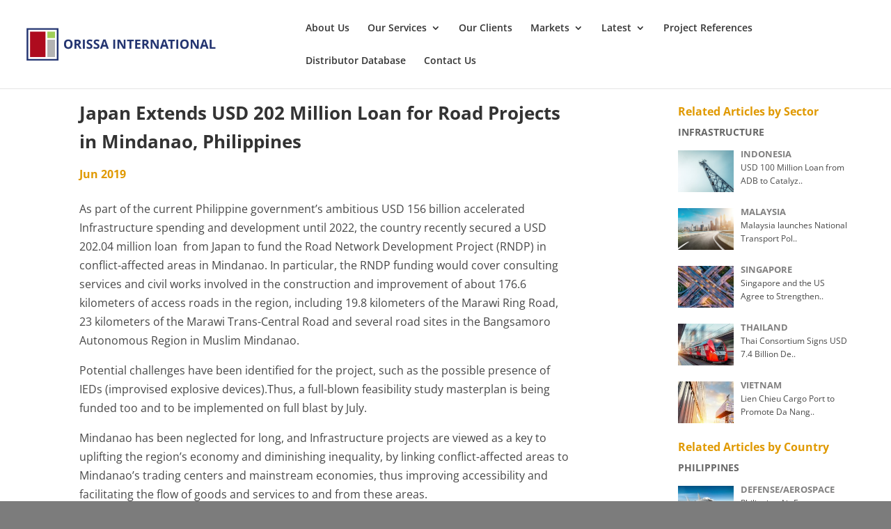

--- FILE ---
content_type: text/css; charset=UTF-8
request_url: https://www.orissa-international.com/wp-content/et-cache/global/et-divi-customizer-global.min.css?ver=1766903164
body_size: 2255
content:
body{color:}#et_search_icon:hover,.mobile_menu_bar:before,.mobile_menu_bar:after,.et_toggle_slide_menu:after,.et-social-icon a:hover,.et_pb_sum,.et_pb_pricing li a,.et_pb_pricing_table_button,.et_overlay:before,.entry-summary p.price ins,.et_pb_member_social_links a:hover,.et_pb_widget li a:hover,.et_pb_filterable_portfolio .et_pb_portfolio_filters li a.active,.et_pb_filterable_portfolio .et_pb_portofolio_pagination ul li a.active,.et_pb_gallery .et_pb_gallery_pagination ul li a.active,.wp-pagenavi span.current,.wp-pagenavi a:hover,.nav-single a,.tagged_as a,.posted_in a{color:#204db5}.et_pb_contact_submit,.et_password_protected_form .et_submit_button,.et_pb_bg_layout_light .et_pb_newsletter_button,.comment-reply-link,.form-submit .et_pb_button,.et_pb_bg_layout_light .et_pb_promo_button,.et_pb_bg_layout_light .et_pb_more_button,.et_pb_contact p input[type="checkbox"]:checked+label i:before,.et_pb_bg_layout_light.et_pb_module.et_pb_button{color:#204db5}.footer-widget h4{color:#204db5}.et-search-form,.nav li ul,.et_mobile_menu,.footer-widget li:before,.et_pb_pricing li:before,blockquote{border-color:#204db5}.et_pb_counter_amount,.et_pb_featured_table .et_pb_pricing_heading,.et_quote_content,.et_link_content,.et_audio_content,.et_pb_post_slider.et_pb_bg_layout_dark,.et_slide_in_menu_container,.et_pb_contact p input[type="radio"]:checked+label i:before{background-color:#204db5}a{color:}#top-header,#et-secondary-nav li ul{background-color:#204db5}.et_header_style_centered .mobile_nav .select_page,.et_header_style_split .mobile_nav .select_page,.et_nav_text_color_light #top-menu>li>a,.et_nav_text_color_dark #top-menu>li>a,#top-menu a,.et_mobile_menu li a,.et_nav_text_color_light .et_mobile_menu li a,.et_nav_text_color_dark .et_mobile_menu li a,#et_search_icon:before,.et_search_form_container input,span.et_close_search_field:after,#et-top-navigation .et-cart-info{color:rgba(0,0,0,0.8)}.et_search_form_container input::-moz-placeholder{color:rgba(0,0,0,0.8)}.et_search_form_container input::-webkit-input-placeholder{color:rgba(0,0,0,0.8)}.et_search_form_container input:-ms-input-placeholder{color:rgba(0,0,0,0.8)}#top-menu li.current-menu-ancestor>a,#top-menu li.current-menu-item>a,#top-menu li.current_page_item>a{color:#204db5}#main-footer .footer-widget h4,#main-footer .widget_block h1,#main-footer .widget_block h2,#main-footer .widget_block h3,#main-footer .widget_block h4,#main-footer .widget_block h5,#main-footer .widget_block h6{color:#204db5}.footer-widget li:before{border-color:#204db5}.et-fixed-header#main-header{box-shadow:none!important}body .et_pb_button{font-weight:normal;font-style:normal;text-transform:uppercase;text-decoration:none;}body.et_pb_button_helper_class .et_pb_button,body.et_pb_button_helper_class .et_pb_module.et_pb_button{}@media only screen and (min-width:981px){.et_header_style_centered.et_hide_primary_logo #main-header:not(.et-fixed-header) .logo_container,.et_header_style_centered.et_hide_fixed_logo #main-header.et-fixed-header .logo_container{height:11.88px}.et-fixed-header#top-header,.et-fixed-header#top-header #et-secondary-nav li ul{background-color:#bababa}.et-fixed-header#main-header,.et-fixed-header#main-header .nav li ul,.et-fixed-header .et-search-form{background-color:rgba(255,255,255,0.89)}.et-fixed-header #top-menu a,.et-fixed-header #et_search_icon:before,.et-fixed-header #et_top_search .et-search-form input,.et-fixed-header .et_search_form_container input,.et-fixed-header .et_close_search_field:after,.et-fixed-header #et-top-navigation .et-cart-info{color:rgba(0,0,0,0.7)!important}.et-fixed-header .et_search_form_container input::-moz-placeholder{color:rgba(0,0,0,0.7)!important}.et-fixed-header .et_search_form_container input::-webkit-input-placeholder{color:rgba(0,0,0,0.7)!important}.et-fixed-header .et_search_form_container input:-ms-input-placeholder{color:rgba(0,0,0,0.7)!important}.et-fixed-header #top-menu li.current-menu-ancestor>a,.et-fixed-header #top-menu li.current-menu-item>a,.et-fixed-header #top-menu li.current_page_item>a{color:#243571!important}.et-fixed-header#top-header a{color:rgba(255,255,255,0.7)}}@media only screen and (min-width:1350px){.et_pb_row{padding:27px 0}.et_pb_section{padding:54px 0}.single.et_pb_pagebuilder_layout.et_full_width_page .et_post_meta_wrapper{padding-top:81px}.et_pb_fullwidth_section{padding:0}}body #page-container #sidebar{width:19%}body #page-container #left-area{width:81%}.et_right_sidebar #main-content .container:before{right:19%!important}.et_left_sidebar #main-content .container:before{left:19%!important}a:hover{text-decoration:underline}.et_pb_row.ai-text-overlay .et_pb_column .et_pb_module.et_pb_blurb .et_pb_blurb_content{position:relative;width:100%;max-width:100%;line-height:0}.et_pb_row.ai-text-overlay .et_pb_column .et_pb_module.et_pb_blurb .et_pb_blurb_content .et_pb_main_blurb_image{margin-bottom:0}.et_pb_row.ai-text-overlay .et_pb_column .et_pb_module.et_pb_blurb .et_pb_blurb_content .et_pb_blurb_container{position:absolute;bottom:0;left:0;width:100%;height:auto;background:rgba(0,0,0,0.4);padding:6px}.et_pb_row.ai-text-overlay .et_pb_column .et_pb_module.et_pb_blurb .et_pb_blurb_content .et_pb_blurb_container .et_pb_module_header{font-size:14px;color:white;padding-bottom:0}@media only screen and (min-width:981px){.et_pb_posts .et_pb_post img,.et_pb_posts .et_overlay{height:180px!important;width:335px;float:left;left:0;margin-right:25px}body.rtl .et_pb_posts .et_pb_post img,body.rtl .et_pb_posts .et_overlay{float:right;right:0;margin-left:25px;margin-right:0}}#logo{max-height:70%}#top-menu li li a{padding:0px 10px;width:200px}.nav li ul{width:360px!important}.nav li li ul{left:360px!important}#top-menu li li a{width:320px}.et_pb_team_member .et_pb_team_member_image img{width:300px!important}.wpem-event-listing-header-title,.wpem-event-layout-action-wrapper{visibility:hidden}.tribe-events-back{visibility:hidden}.tribe-events-single-event-title{font-weight:bold}.tribe-events-event-categories a:link{color:black!important}.decm_event_display .entry-title,.decm_event_display div.decm-show-detail-center{padding-left:12px;padding-right:12px}.tribe-events-event-categories-label{visibility:hidden}.tribe-events-event-categories:before{content:"Event Location:";font-weight:bold;display:inline-block;float:left;margin:0 0 20px;padding:0 4%;text-align:left;vertical-align:top;padding-left:0px}.tribe-events-schedule{color:#333!important}.tribe-events-event-image{text-align:center!important}.et_pb_text li{margin-bottom:8px}@media only screen and (max-width:980px){.two-columns .et_pb_column{width:50%!important}}@media only screen and (max-width:479px){.two-columns .et_pb_column{width:50%!important}}.et_pb_post_content_0_tb_body li{margin-bottom:8px}.search #main-content .container::before,.archive #main-content .container::before{display:none}.search #left-area,.archive #left-area{width:100%;float:none;padding-right:0}.search #sidebar,.archive #sidebar{display:none}.search #left-area,.archive #left-area{-moz-column-count:3;column-count:3;-moz-column-gap:20px;column-gap:20px;-moz-padding-bottom:50px;padding-bottom:50px}.archive .et_pb_post>a,.search .et_pb_post>a{margin:-20px -20px 15px;display:block}.search #left-area .et_pb_post,.archive #left-area .et_pb_post{overflow:hidden;page-break-inside:avoid;break-inside:avoid-column;width:100%;padding:19px;border:1px solid #d8d8d8;background-color:#fff;word-wrap:break-word;display:inline-block;min-height:580px;max-height:580px;min-width:271px;margin-left:30px}.search #left-area .et_pb_post h2,.archive #left-area .et_pb_post h2{font-size:18px;line-height:1.3;font-weight:600;color:#202982;margin:15px 0 5px}.search #left-area .et_pb_post p,.archive #left-area .et_pb_post p{font-size:14px;font-weight:bold;color:#e09900}body .et_pb_section_2_tb_footer.et_pb_section{padding-top:0px;padding-bottom:0px;background-color:#dbdbdb!important}.search #left-area .et_pb_post.format-link,.search #left-area .et_pb_post.format-quote,.search #left-area .et_pb_post.format-audio,.archive #left-area .et_pb_post.format-link,.archive #left-area .et_pb_post.format-quote,.archive #left-area .et_pb_post.format-audio{padding:0}.archive .et_pb_post .et_pb_image_container,.archive .et_pb_post .et_main_video_container,.archive .et_pb_post .et_audio_content,.archive .et_pb_post .et_pb_slider,.search .et_pb_post .et_pb_image_container,.search .et_pb_post .et_main_video_container,.search .et_pb_post .et_audio_content,.search .et_pb_post .et_pb_slider{margin:-20px -20px 10px}.archive .et_pb_post.format-audio .et_audio_content{margin:0px -38px 0px}.archive .et_pb_post .et_pb_slider .et_pb_slide,.search .et_pb_post .et_pb_slider .et_pb_slide{min-height:180px}.archive .pagination,.search .pagination{padding:20px 0}@media screen and (max-width:980px){.search #left-area,.archive #left-area{-moz-column-count:2;column-count:2;-moz-column-gap:60px;column-gap:60px}}@media screen and (max-width:767px){.search #left-area,.archive #left-area{-moz-column-count:1;column-count:1}.search .et_pb_post.format-audio .et_audio_content,.archive .et_pb_post.format-audio .et_audio_content{margin:0}.search #left-area .et_pb_post.format-audio .et_audio_container .mejs-controls div.mejs-time-rail,.archive #left-area .et_pb_post.format-audio .et_audio_container .mejs-controls div.mejs-time-rail,.search #left-area .et_pb_post.format-audio .et_audio_container .mejs-controls .mejs-time-rail .mejs-time-total,.archive #left-area .et_pb_post.format-audio .et_audio_container .mejs-controls .mejs-time-rail .mejs-time-total{min-width:300px!important;width:300px!important}}span.terms{pointer-events:none}dd.tribe-events-event-categories{pointer-events:none}dd.tribe-events-event-categories>a{color:black!important}.type-announcement span.published:after,.type-insights span.published:after,.type-business-news span.published:after,.type-project_references span.published:after{content:" | "}@media (min-width:981px) and (max-width:1490px){.et_header_style_left #logo{max-width:280px}div#et-top-navigation{width:86%}}body.home .type-announcement span.published:after,body.home .type-insights span.published:after,body.home .type-business-news span.published:after,body.home .type-project_references span.published:after{content:'';display:none}body .et_pb_section_1_tb_footer.et_pb_section,body .et_pb_section_21_tb_footer.et_pb_section{background-color:#506080!important}body .et_pb_text_1_tb_body,body .et_pb_text_2_tb_body,body .et_pb_text_3_tb_body,body .et_pb_text_4_tb_body,body .et_pb_text_5_tb_body,body .et_pb_text_6_tb_body{line-height:1.6em;font-size:16px}@media (max-width:1024px){body.single-business-news .related-articles-list .right-info a p{font-size:10px;line-height:1rem}body.single-business-news .related-articles-list .laa-list-row{padding-top:10px}body.single-business-news .related-articles-list .right-info .side-date{font-size:10px!important;line-height:1.4em!important}body.single-business-news .related-articles-list .side-title{font-size:12px!important;margin-bottom:0!important}}@media (max-width:875px){body.single-business-news .related-articles-list+.related-articles-list{margin-top:30px}body.single-business-news .related-articles-list.related-articles-country{margin-bottom:20px}}body.single-tribe_events .tribe-events-meta-group dt.tribe-events-event-url-label{width:60px!important;margin-top:3px}body .et_pb_section_2_tb_footer.et_pb_section{padding-top:0px;padding-bottom:0px;background-color:#dbdbdb!important}body.page.page-id-59684 .et_pb_text_inner h1,body.page.page-id-59684 .et_pb_text_inner h3{color:#ffffff!important}@media (min-width:1200px){body.page.page-id-59684 .et_pb_text_inner h1{font-family:'Montserrat',Helvetica,Arial,Lucida,sans-serif;font-weight:800;font-size:50px;letter-spacing:2px}}body.page.page-id-59684 .et_pb_section.et_pb_section_0.et_pb_with_background.et_section_regular:before{content:"";background-color:#0000005e;position:absolute;width:100%;height:100%}.et_pb_module.et_pb_image.et_pb_image_0_tb_footer.ibgglobalfooterlogo img{max-width:150px;display:block;margin:0 auto}.et_pb_module.et_pb_image.et_pb_image_0_tb_footer.ibgglobalfooterlogo .et_pb_image_wrap{display:block}

--- FILE ---
content_type: image/svg+xml
request_url: https://www.orissa-international.com/wp-content/uploads/2023/06/oi-logo-1-line-SVG.svg
body_size: 1123
content:
<?xml version="1.0" encoding="UTF-8" standalone="no"?> <svg xmlns="http://www.w3.org/2000/svg" xmlns:xlink="http://www.w3.org/1999/xlink" xmlns:serif="http://www.serif.com/" width="100%" height="100%" viewBox="0 0 925 192" version="1.1" xml:space="preserve" style="fill-rule:evenodd;clip-rule:evenodd;stroke-linejoin:round;stroke-miterlimit:2;"> <g transform="matrix(1,0,0,1,-12,-75)"> <g id="Artboard3" transform="matrix(0.66787,0,0,0.305732,42.722,131.866)"> <rect x="-46" y="-186" width="1385" height="628" style="fill:none;"></rect> <g transform="matrix(2.15638,0,0,3.27083,1.57593,-428.042)"> <g transform="matrix(0.243322,0,0,0.350429,-103.442,41.7031)"> <g transform="matrix(0.973451,0,0,0.974647,26.3794,14.972)"> <rect x="349" y="130" width="460.551" height="460.551" style="fill:white;"></rect> </g> <g transform="matrix(1.00582,0,0,1.00508,-2.79635,-2.13387)"> <rect x="374.434" y="151.297" width="429.856" height="430.566" style="fill:rgb(36,53,113);"></rect> </g> <g transform="matrix(0.838126,0,0,0.846811,104.494,60.9145)"> <rect x="349" y="130" width="460.551" height="460.551" style="fill:white;"></rect> </g> <rect x="655" y="304" width="104" height="232" style="fill:rgb(179,179,179);"></rect> <rect x="655" y="196" width="104" height="86" style="fill:rgb(159,207,87);"></rect> <rect x="421" y="196" width="209" height="340" style="fill:rgb(174,11,30);"></rect> </g> <g transform="matrix(0.980607,0,0,1.41226,-192.144,-231.24)"> <g transform="matrix(42.4852,0,0,42.4852,306.48,298.689)"> <path d="M0.738,-0.358C0.738,-0.24 0.708,-0.149 0.65,-0.085C0.591,-0.022 0.507,0.01 0.398,0.01C0.289,0.01 0.205,-0.022 0.146,-0.085C0.087,-0.149 0.058,-0.24 0.058,-0.359C0.058,-0.478 0.087,-0.568 0.146,-0.631C0.205,-0.694 0.289,-0.725 0.399,-0.725C0.509,-0.725 0.593,-0.694 0.651,-0.63C0.709,-0.567 0.738,-0.476 0.738,-0.358ZM0.217,-0.358C0.217,-0.278 0.232,-0.218 0.262,-0.178C0.292,-0.137 0.338,-0.117 0.398,-0.117C0.519,-0.117 0.579,-0.197 0.579,-0.358C0.579,-0.519 0.519,-0.599 0.399,-0.599C0.339,-0.599 0.293,-0.579 0.263,-0.538C0.232,-0.498 0.217,-0.438 0.217,-0.358Z" style="fill:rgb(36,53,113);fill-rule:nonzero;"></path> </g> <g transform="matrix(42.4852,0,0,42.4852,340.464,298.689)"> <path d="M0.241,-0.397L0.29,-0.397C0.338,-0.397 0.373,-0.405 0.396,-0.421C0.419,-0.437 0.43,-0.462 0.43,-0.496C0.43,-0.53 0.419,-0.554 0.395,-0.568C0.372,-0.583 0.336,-0.59 0.287,-0.59L0.241,-0.59L0.241,-0.397ZM0.241,-0.274L0.241,0L0.09,0L0.09,-0.714L0.298,-0.714C0.395,-0.714 0.467,-0.696 0.513,-0.661C0.56,-0.626 0.583,-0.572 0.583,-0.5C0.583,-0.458 0.571,-0.421 0.548,-0.388C0.525,-0.355 0.493,-0.33 0.45,-0.311C0.558,-0.151 0.628,-0.047 0.66,0L0.492,0L0.322,-0.274L0.241,-0.274Z" style="fill:rgb(36,53,113);fill-rule:nonzero;"></path> </g> <g transform="matrix(42.4852,0,0,42.4852,368.681,298.689)"> <rect x="0.09" y="-0.714" width="0.151" height="0.714" style="fill:rgb(36,53,113);fill-rule:nonzero;"></rect> </g> <g transform="matrix(42.4852,0,0,42.4852,382.915,298.689)"> <path d="M0.511,-0.198C0.511,-0.134 0.488,-0.083 0.442,-0.046C0.395,-0.009 0.331,0.01 0.248,0.01C0.172,0.01 0.104,-0.005 0.046,-0.033L0.046,-0.174C0.094,-0.152 0.135,-0.137 0.168,-0.128C0.202,-0.12 0.232,-0.115 0.26,-0.115C0.293,-0.115 0.318,-0.122 0.336,-0.134C0.354,-0.147 0.363,-0.166 0.363,-0.191C0.363,-0.205 0.359,-0.217 0.351,-0.228C0.343,-0.239 0.332,-0.25 0.317,-0.26C0.302,-0.27 0.271,-0.286 0.224,-0.308C0.181,-0.329 0.148,-0.348 0.126,-0.367C0.104,-0.386 0.087,-0.408 0.074,-0.433C0.061,-0.458 0.054,-0.487 0.054,-0.521C0.054,-0.584 0.076,-0.634 0.118,-0.67C0.161,-0.706 0.22,-0.724 0.296,-0.724C0.333,-0.724 0.368,-0.72 0.402,-0.711C0.436,-0.702 0.471,-0.69 0.508,-0.674L0.459,-0.556C0.421,-0.572 0.389,-0.583 0.365,-0.589C0.34,-0.595 0.315,-0.598 0.291,-0.598C0.262,-0.598 0.24,-0.591 0.225,-0.578C0.21,-0.565 0.202,-0.547 0.202,-0.526C0.202,-0.513 0.205,-0.501 0.211,-0.491C0.218,-0.481 0.227,-0.471 0.241,-0.462C0.254,-0.453 0.286,-0.436 0.337,-0.412C0.404,-0.38 0.449,-0.348 0.474,-0.316C0.499,-0.284 0.511,-0.245 0.511,-0.198Z" style="fill:rgb(36,53,113);fill-rule:nonzero;"></path> </g> <g transform="matrix(42.4852,0,0,42.4852,406.485,298.689)"> <path d="M0.511,-0.198C0.511,-0.134 0.488,-0.083 0.442,-0.046C0.395,-0.009 0.331,0.01 0.248,0.01C0.172,0.01 0.104,-0.005 0.046,-0.033L0.046,-0.174C0.094,-0.152 0.135,-0.137 0.168,-0.128C0.202,-0.12 0.232,-0.115 0.26,-0.115C0.293,-0.115 0.318,-0.122 0.336,-0.134C0.354,-0.147 0.363,-0.166 0.363,-0.191C0.363,-0.205 0.359,-0.217 0.351,-0.228C0.343,-0.239 0.332,-0.25 0.317,-0.26C0.302,-0.27 0.271,-0.286 0.224,-0.308C0.181,-0.329 0.148,-0.348 0.126,-0.367C0.104,-0.386 0.087,-0.408 0.074,-0.433C0.061,-0.458 0.054,-0.487 0.054,-0.521C0.054,-0.584 0.076,-0.634 0.118,-0.67C0.161,-0.706 0.22,-0.724 0.296,-0.724C0.333,-0.724 0.368,-0.72 0.402,-0.711C0.436,-0.702 0.471,-0.69 0.508,-0.674L0.459,-0.556C0.421,-0.572 0.389,-0.583 0.365,-0.589C0.34,-0.595 0.315,-0.598 0.291,-0.598C0.262,-0.598 0.24,-0.591 0.225,-0.578C0.21,-0.565 0.202,-0.547 0.202,-0.526C0.202,-0.513 0.205,-0.501 0.211,-0.491C0.218,-0.481 0.227,-0.471 0.241,-0.462C0.254,-0.453 0.286,-0.436 0.337,-0.412C0.404,-0.38 0.449,-0.348 0.474,-0.316C0.499,-0.284 0.511,-0.245 0.511,-0.198Z" style="fill:rgb(36,53,113);fill-rule:nonzero;"></path> </g> <g transform="matrix(42.4852,0,0,42.4852,430.055,298.689)"> <path d="M0.527,0L0.475,-0.17L0.215,-0.17L0.163,0L0,0L0.252,-0.717L0.437,-0.717L0.69,0L0.527,0ZM0.439,-0.297C0.391,-0.451 0.364,-0.538 0.358,-0.558C0.352,-0.578 0.348,-0.594 0.345,-0.606C0.334,-0.564 0.304,-0.461 0.253,-0.297L0.439,-0.297Z" style="fill:rgb(36,53,113);fill-rule:nonzero;"></path> </g> <g transform="matrix(42.4852,0,0,42.4852,470.744,298.689)"> <rect x="0.09" y="-0.714" width="0.151" height="0.714" style="fill:rgb(36,53,113);fill-rule:nonzero;"></rect> </g> <g transform="matrix(42.4852,0,0,42.4852,484.979,298.689)"> <path d="M0.723,0L0.531,0L0.22,-0.54L0.216,-0.54C0.222,-0.445 0.225,-0.377 0.225,-0.336L0.225,0L0.09,0L0.09,-0.714L0.281,-0.714L0.591,-0.179L0.594,-0.179C0.589,-0.272 0.587,-0.338 0.587,-0.376L0.587,-0.714L0.723,-0.714L0.723,0Z" style="fill:rgb(36,53,113);fill-rule:nonzero;"></path> </g> <g transform="matrix(42.4852,0,0,42.4852,519.689,298.689)"> <path d="M0.365,0L0.214,0L0.214,-0.588L0.02,-0.588L0.02,-0.714L0.559,-0.714L0.559,-0.588L0.365,-0.588L0.365,0Z" style="fill:rgb(36,53,113);fill-rule:nonzero;"></path> </g> <g transform="matrix(42.4852,0,0,42.4852,544.462,298.689)"> <path d="M0.501,0L0.09,0L0.09,-0.714L0.501,-0.714L0.501,-0.59L0.241,-0.59L0.241,-0.433L0.483,-0.433L0.483,-0.309L0.241,-0.309L0.241,-0.125L0.501,-0.125L0.501,0Z" style="fill:rgb(36,53,113);fill-rule:nonzero;"></path> </g> <g transform="matrix(42.4852,0,0,42.4852,568.426,298.689)"> <path d="M0.241,-0.397L0.29,-0.397C0.338,-0.397 0.373,-0.405 0.396,-0.421C0.419,-0.437 0.43,-0.462 0.43,-0.496C0.43,-0.53 0.419,-0.554 0.395,-0.568C0.372,-0.583 0.336,-0.59 0.287,-0.59L0.241,-0.59L0.241,-0.397ZM0.241,-0.274L0.241,0L0.09,0L0.09,-0.714L0.298,-0.714C0.395,-0.714 0.467,-0.696 0.513,-0.661C0.56,-0.626 0.583,-0.572 0.583,-0.5C0.583,-0.458 0.571,-0.421 0.548,-0.388C0.525,-0.355 0.493,-0.33 0.45,-0.311C0.558,-0.151 0.628,-0.047 0.66,0L0.492,0L0.322,-0.274L0.241,-0.274Z" style="fill:rgb(36,53,113);fill-rule:nonzero;"></path> </g> <g transform="matrix(42.4852,0,0,42.4852,596.643,298.689)"> <path d="M0.723,0L0.531,0L0.22,-0.54L0.216,-0.54C0.222,-0.445 0.225,-0.377 0.225,-0.336L0.225,0L0.09,0L0.09,-0.714L0.281,-0.714L0.591,-0.179L0.594,-0.179C0.589,-0.272 0.587,-0.338 0.587,-0.376L0.587,-0.714L0.723,-0.714L0.723,0Z" style="fill:rgb(36,53,113);fill-rule:nonzero;"></path> </g> <g transform="matrix(42.4852,0,0,42.4852,631.353,298.689)"> <path d="M0.527,0L0.475,-0.17L0.215,-0.17L0.163,0L0,0L0.252,-0.717L0.437,-0.717L0.69,0L0.527,0ZM0.439,-0.297C0.391,-0.451 0.364,-0.538 0.358,-0.558C0.352,-0.578 0.348,-0.594 0.345,-0.606C0.334,-0.564 0.304,-0.461 0.253,-0.297L0.439,-0.297Z" style="fill:rgb(36,53,113);fill-rule:nonzero;"></path> </g> <g transform="matrix(42.4852,0,0,42.4852,657.869,298.689)"> <path d="M0.365,0L0.214,0L0.214,-0.588L0.02,-0.588L0.02,-0.714L0.559,-0.714L0.559,-0.588L0.365,-0.588L0.365,0Z" style="fill:rgb(36,53,113);fill-rule:nonzero;"></path> </g> <g transform="matrix(42.4852,0,0,42.4852,682.642,298.689)"> <rect x="0.09" y="-0.714" width="0.151" height="0.714" style="fill:rgb(36,53,113);fill-rule:nonzero;"></rect> </g> <g transform="matrix(42.4852,0,0,42.4852,696.877,298.689)"> <path d="M0.738,-0.358C0.738,-0.24 0.708,-0.149 0.65,-0.085C0.591,-0.022 0.507,0.01 0.398,0.01C0.289,0.01 0.205,-0.022 0.146,-0.085C0.087,-0.149 0.058,-0.24 0.058,-0.359C0.058,-0.478 0.087,-0.568 0.146,-0.631C0.205,-0.694 0.289,-0.725 0.399,-0.725C0.509,-0.725 0.593,-0.694 0.651,-0.63C0.709,-0.567 0.738,-0.476 0.738,-0.358ZM0.217,-0.358C0.217,-0.278 0.232,-0.218 0.262,-0.178C0.292,-0.137 0.338,-0.117 0.398,-0.117C0.519,-0.117 0.579,-0.197 0.579,-0.358C0.579,-0.519 0.519,-0.599 0.399,-0.599C0.339,-0.599 0.293,-0.579 0.263,-0.538C0.232,-0.498 0.217,-0.438 0.217,-0.358Z" style="fill:rgb(36,53,113);fill-rule:nonzero;"></path> </g> <g transform="matrix(42.4852,0,0,42.4852,730.861,298.689)"> <path d="M0.723,0L0.531,0L0.22,-0.54L0.216,-0.54C0.222,-0.445 0.225,-0.377 0.225,-0.336L0.225,0L0.09,0L0.09,-0.714L0.281,-0.714L0.591,-0.179L0.594,-0.179C0.589,-0.272 0.587,-0.338 0.587,-0.376L0.587,-0.714L0.723,-0.714L0.723,0Z" style="fill:rgb(36,53,113);fill-rule:nonzero;"></path> </g> <g transform="matrix(42.4852,0,0,42.4852,765.571,298.689)"> <path d="M0.527,0L0.475,-0.17L0.215,-0.17L0.163,0L0,0L0.252,-0.717L0.437,-0.717L0.69,0L0.527,0ZM0.439,-0.297C0.391,-0.451 0.364,-0.538 0.358,-0.558C0.352,-0.578 0.348,-0.594 0.345,-0.606C0.334,-0.564 0.304,-0.461 0.253,-0.297L0.439,-0.297Z" style="fill:rgb(36,53,113);fill-rule:nonzero;"></path> </g> <g transform="matrix(42.4852,0,0,42.4852,795.053,298.689)"> <path d="M0.09,0L0.09,-0.714L0.241,-0.714L0.241,-0.125L0.531,-0.125L0.531,0L0.09,0Z" style="fill:rgb(36,53,113);fill-rule:nonzero;"></path> </g> </g> </g> </g> </g> </svg> 